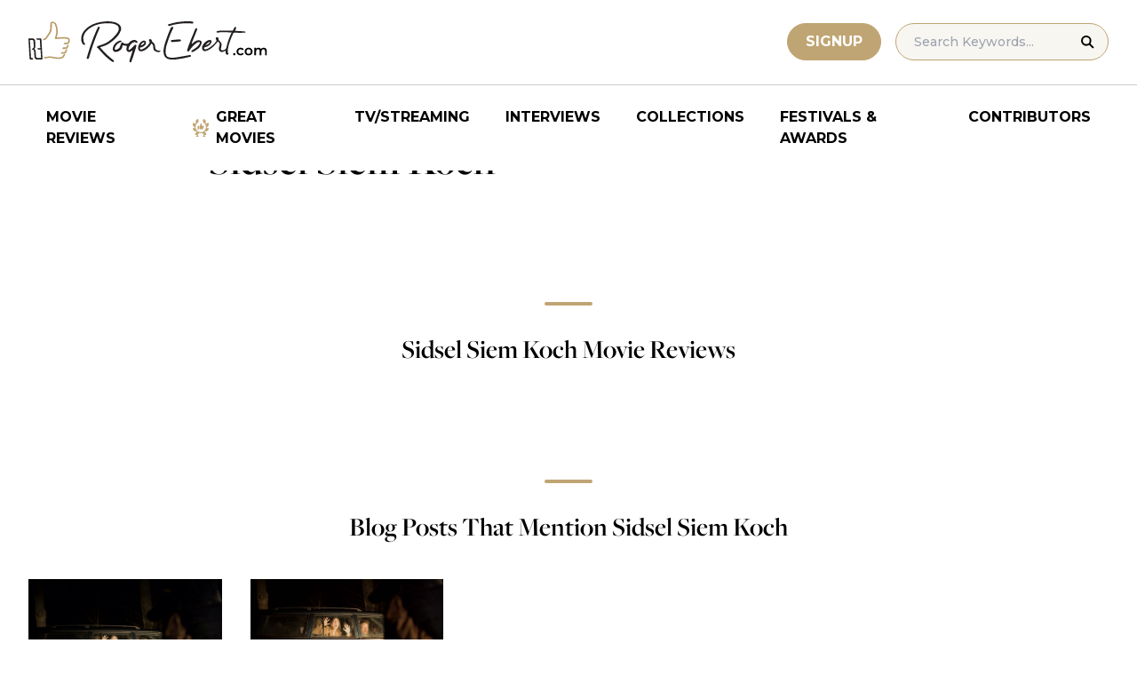

--- FILE ---
content_type: text/html; charset=UTF-8
request_url: https://www.rogerebert.com/cast-and-crew/sidsel-siem-koch
body_size: 10759
content:
<!doctype html>
<html lang="en-US" prefix="og: https://ogp.me/ns#">
<head>
	<meta charset="UTF-8">
	<meta name="viewport" content="width=device-width, initial-scale=1, shrink-to-fit=no">

	
	<link rel="preconnect" href="https://fonts.googleapis.com">
	<link rel="preconnect" href="https://fonts.gstatic.com" crossorigin>
	<link rel="preconnect" href="https://use.typekit.net" crossorigin>
	<link rel="preconnect" href="https://p.typekit.net" crossorigin>
	<link href="https://fonts.googleapis.com/css2?family=Montserrat:ital,wght@0,100..900;1,100..900&display=swap" rel="stylesheet">

	<link media="screen" href="https://use.typekit.net/fdo4xio.css" rel="preload" as="style" onload="this.rel='stylesheet'">
	<meta content="Roger Ebert" name="application-name">
	<meta content="#FFFFFF" name="msapplication-TileColor">

		<!-- Google Tag Manager -->
	<script>(function(w,d,s,l,i){w[l]=w[l]||[];w[l].push({'gtm.start':
	new Date().getTime(),event:'gtm.js'});var f=d.getElementsByTagName(s)[0],
	j=d.createElement(s),dl=l!='dataLayer'?'&l='+l:'';j.async=true;j.src=
	'https://www.googletagmanager.com/gtm.js?id='+i+dl;f.parentNode.insertBefore(j,f);
	})(window,document,'script','dataLayer','GTM-T9HKKFWR');</script>
	<!-- End Google Tag Manager -->
	
		<!-- Advally Ads Custom Configuration -->
	<script type="text/javascript">document.pageTypeLabel="single-person";</script>

		<style>img:is([sizes="auto" i], [sizes^="auto," i]) { contain-intrinsic-size: 3000px 1500px }</style>
	
<!-- Social Warfare v4.5.6 https://warfareplugins.com - BEGINNING OF OUTPUT -->
<style>
	@font-face {
		font-family: "sw-icon-font";
		src:url("https://www.rogerebert.com/wp-content/plugins/social-warfare/assets/fonts/sw-icon-font.eot?ver=4.5.6");
		src:url("https://www.rogerebert.com/wp-content/plugins/social-warfare/assets/fonts/sw-icon-font.eot?ver=4.5.6#iefix") format("embedded-opentype"),
		url("https://www.rogerebert.com/wp-content/plugins/social-warfare/assets/fonts/sw-icon-font.woff?ver=4.5.6") format("woff"),
		url("https://www.rogerebert.com/wp-content/plugins/social-warfare/assets/fonts/sw-icon-font.ttf?ver=4.5.6") format("truetype"),
		url("https://www.rogerebert.com/wp-content/plugins/social-warfare/assets/fonts/sw-icon-font.svg?ver=4.5.6#1445203416") format("svg");
		font-weight: normal;
		font-style: normal;
		font-display:block;
	}
</style>
<!-- Social Warfare v4.5.6 https://warfareplugins.com - END OF OUTPUT -->


<!-- Search Engine Optimization by Rank Math - https://rankmath.com/ -->
<title>Sidsel Siem Koch movie reviews &amp; film summaries | Roger Ebert</title>
<meta name="description" content="Sidsel Siem Koch movie reviews &amp; film summaries | Roger Ebert"/>
<meta name="robots" content="follow, index, max-snippet:-1, max-video-preview:-1, max-image-preview:large"/>
<link rel="canonical" href="https://www.rogerebert.com/cast-and-crew/sidsel-siem-koch" />
<meta property="og:locale" content="en_US" />
<meta property="og:type" content="article" />
<meta property="og:title" content="Sidsel Siem Koch movie reviews &amp; film summaries | Roger Ebert" />
<meta property="og:description" content="Sidsel Siem Koch movie reviews &amp; film summaries | Roger Ebert" />
<meta property="og:url" content="https://www.rogerebert.com/cast-and-crew/sidsel-siem-koch" />
<meta property="og:site_name" content="Roger Ebert" />
<meta property="article:publisher" content="https://www.facebook.com/RogerEbert/" />
<meta property="fb:app_id" content="966242223397117" />
<meta property="og:image" content="https://www.rogerebert.com/wp-content/uploads/2024/08/ebert-share-image-6ac60e3bf8145b9078bae64905b62f455a2777c754d071317a46d6886ccc74f1-jpg.webp" />
<meta property="og:image:secure_url" content="https://www.rogerebert.com/wp-content/uploads/2024/08/ebert-share-image-6ac60e3bf8145b9078bae64905b62f455a2777c754d071317a46d6886ccc74f1-jpg.webp" />
<meta property="og:image:width" content="1200" />
<meta property="og:image:height" content="630" />
<meta property="og:image:alt" content="Sidsel Siem Koch" />
<meta property="og:image:type" content="image/jpeg" />
<meta name="twitter:card" content="summary_large_image" />
<meta name="twitter:title" content="Sidsel Siem Koch movie reviews &amp; film summaries | Roger Ebert" />
<meta name="twitter:description" content="Sidsel Siem Koch movie reviews &amp; film summaries | Roger Ebert" />
<meta name="twitter:site" content="@ebertchicago" />
<meta name="twitter:creator" content="@ebertchicago" />
<meta name="twitter:image" content="https://www.rogerebert.com/wp-content/uploads/2024/08/ebert-share-image-6ac60e3bf8145b9078bae64905b62f455a2777c754d071317a46d6886ccc74f1-jpg.webp" />
<script type="application/ld+json" class="rank-math-schema">{"@context":"https://schema.org","@graph":[{"@type":"BreadcrumbList","@id":"https://www.rogerebert.com/cast-and-crew/sidsel-siem-koch#breadcrumb","itemListElement":[{"@type":"ListItem","position":"1","item":{"@id":"https://www.rogerebert.com/cast-and-crew/sidsel-siem-koch","name":"Sidsel Siem Koch"}}]}]}</script>
<!-- /Rank Math WordPress SEO plugin -->

<!-- www.rogerebert.com is managing ads with Advanced Ads 2.0.14 – https://wpadvancedads.com/ --><script id="roger-ready">
			window.advanced_ads_ready=function(e,a){a=a||"complete";var d=function(e){return"interactive"===a?"loading"!==e:"complete"===e};d(document.readyState)?e():document.addEventListener("readystatechange",(function(a){d(a.target.readyState)&&e()}),{once:"interactive"===a})},window.advanced_ads_ready_queue=window.advanced_ads_ready_queue||[];		</script>
		<link rel='stylesheet' id='social-warfare-block-css-css' href='https://www.rogerebert.com/wp-content/plugins/social-warfare/assets/js/post-editor/dist/blocks.style.build.css?ver=6.8.2' type='text/css' media='all' />
<style id='classic-theme-styles-inline-css' type='text/css'>
/*! This file is auto-generated */
.wp-block-button__link{color:#fff;background-color:#32373c;border-radius:9999px;box-shadow:none;text-decoration:none;padding:calc(.667em + 2px) calc(1.333em + 2px);font-size:1.125em}.wp-block-file__button{background:#32373c;color:#fff;text-decoration:none}
</style>
<style id='global-styles-inline-css' type='text/css'>
:root{--wp--preset--aspect-ratio--square: 1;--wp--preset--aspect-ratio--4-3: 4/3;--wp--preset--aspect-ratio--3-4: 3/4;--wp--preset--aspect-ratio--3-2: 3/2;--wp--preset--aspect-ratio--2-3: 2/3;--wp--preset--aspect-ratio--16-9: 16/9;--wp--preset--aspect-ratio--9-16: 9/16;--wp--preset--color--black: #000000;--wp--preset--color--cyan-bluish-gray: #abb8c3;--wp--preset--color--white: #ffffff;--wp--preset--color--pale-pink: #f78da7;--wp--preset--color--vivid-red: #cf2e2e;--wp--preset--color--luminous-vivid-orange: #ff6900;--wp--preset--color--luminous-vivid-amber: #fcb900;--wp--preset--color--light-green-cyan: #7bdcb5;--wp--preset--color--vivid-green-cyan: #00d084;--wp--preset--color--pale-cyan-blue: #8ed1fc;--wp--preset--color--vivid-cyan-blue: #0693e3;--wp--preset--color--vivid-purple: #9b51e0;--wp--preset--color--primary-light: #F8F6F1;--wp--preset--color--primary-grey: #CCCCCC;--wp--preset--color--primary-gold: #C0A574;--wp--preset--color--secondary-bronze: #945B48;--wp--preset--gradient--vivid-cyan-blue-to-vivid-purple: linear-gradient(135deg,rgba(6,147,227,1) 0%,rgb(155,81,224) 100%);--wp--preset--gradient--light-green-cyan-to-vivid-green-cyan: linear-gradient(135deg,rgb(122,220,180) 0%,rgb(0,208,130) 100%);--wp--preset--gradient--luminous-vivid-amber-to-luminous-vivid-orange: linear-gradient(135deg,rgba(252,185,0,1) 0%,rgba(255,105,0,1) 100%);--wp--preset--gradient--luminous-vivid-orange-to-vivid-red: linear-gradient(135deg,rgba(255,105,0,1) 0%,rgb(207,46,46) 100%);--wp--preset--gradient--very-light-gray-to-cyan-bluish-gray: linear-gradient(135deg,rgb(238,238,238) 0%,rgb(169,184,195) 100%);--wp--preset--gradient--cool-to-warm-spectrum: linear-gradient(135deg,rgb(74,234,220) 0%,rgb(151,120,209) 20%,rgb(207,42,186) 40%,rgb(238,44,130) 60%,rgb(251,105,98) 80%,rgb(254,248,76) 100%);--wp--preset--gradient--blush-light-purple: linear-gradient(135deg,rgb(255,206,236) 0%,rgb(152,150,240) 100%);--wp--preset--gradient--blush-bordeaux: linear-gradient(135deg,rgb(254,205,165) 0%,rgb(254,45,45) 50%,rgb(107,0,62) 100%);--wp--preset--gradient--luminous-dusk: linear-gradient(135deg,rgb(255,203,112) 0%,rgb(199,81,192) 50%,rgb(65,88,208) 100%);--wp--preset--gradient--pale-ocean: linear-gradient(135deg,rgb(255,245,203) 0%,rgb(182,227,212) 50%,rgb(51,167,181) 100%);--wp--preset--gradient--electric-grass: linear-gradient(135deg,rgb(202,248,128) 0%,rgb(113,206,126) 100%);--wp--preset--gradient--midnight: linear-gradient(135deg,rgb(2,3,129) 0%,rgb(40,116,252) 100%);--wp--preset--font-size--small: 16px;--wp--preset--font-size--medium: 20px;--wp--preset--font-size--large: 30px;--wp--preset--font-size--x-large: 44px;--wp--preset--spacing--20: 0.44rem;--wp--preset--spacing--30: 0.67rem;--wp--preset--spacing--40: 1rem;--wp--preset--spacing--50: 1.5rem;--wp--preset--spacing--60: 2.25rem;--wp--preset--spacing--70: 3.38rem;--wp--preset--spacing--80: 5.06rem;--wp--preset--shadow--natural: 6px 6px 9px rgba(0, 0, 0, 0.2);--wp--preset--shadow--deep: 12px 12px 50px rgba(0, 0, 0, 0.4);--wp--preset--shadow--sharp: 6px 6px 0px rgba(0, 0, 0, 0.2);--wp--preset--shadow--outlined: 6px 6px 0px -3px rgba(255, 255, 255, 1), 6px 6px rgba(0, 0, 0, 1);--wp--preset--shadow--crisp: 6px 6px 0px rgba(0, 0, 0, 1);}:where(.is-layout-flex){gap: 0.5em;}:where(.is-layout-grid){gap: 0.5em;}body .is-layout-flex{display: flex;}.is-layout-flex{flex-wrap: wrap;align-items: center;}.is-layout-flex > :is(*, div){margin: 0;}body .is-layout-grid{display: grid;}.is-layout-grid > :is(*, div){margin: 0;}:where(.wp-block-columns.is-layout-flex){gap: 2em;}:where(.wp-block-columns.is-layout-grid){gap: 2em;}:where(.wp-block-post-template.is-layout-flex){gap: 1.25em;}:where(.wp-block-post-template.is-layout-grid){gap: 1.25em;}.has-black-color{color: var(--wp--preset--color--black) !important;}.has-cyan-bluish-gray-color{color: var(--wp--preset--color--cyan-bluish-gray) !important;}.has-white-color{color: var(--wp--preset--color--white) !important;}.has-pale-pink-color{color: var(--wp--preset--color--pale-pink) !important;}.has-vivid-red-color{color: var(--wp--preset--color--vivid-red) !important;}.has-luminous-vivid-orange-color{color: var(--wp--preset--color--luminous-vivid-orange) !important;}.has-luminous-vivid-amber-color{color: var(--wp--preset--color--luminous-vivid-amber) !important;}.has-light-green-cyan-color{color: var(--wp--preset--color--light-green-cyan) !important;}.has-vivid-green-cyan-color{color: var(--wp--preset--color--vivid-green-cyan) !important;}.has-pale-cyan-blue-color{color: var(--wp--preset--color--pale-cyan-blue) !important;}.has-vivid-cyan-blue-color{color: var(--wp--preset--color--vivid-cyan-blue) !important;}.has-vivid-purple-color{color: var(--wp--preset--color--vivid-purple) !important;}.has-black-background-color{background-color: var(--wp--preset--color--black) !important;}.has-cyan-bluish-gray-background-color{background-color: var(--wp--preset--color--cyan-bluish-gray) !important;}.has-white-background-color{background-color: var(--wp--preset--color--white) !important;}.has-pale-pink-background-color{background-color: var(--wp--preset--color--pale-pink) !important;}.has-vivid-red-background-color{background-color: var(--wp--preset--color--vivid-red) !important;}.has-luminous-vivid-orange-background-color{background-color: var(--wp--preset--color--luminous-vivid-orange) !important;}.has-luminous-vivid-amber-background-color{background-color: var(--wp--preset--color--luminous-vivid-amber) !important;}.has-light-green-cyan-background-color{background-color: var(--wp--preset--color--light-green-cyan) !important;}.has-vivid-green-cyan-background-color{background-color: var(--wp--preset--color--vivid-green-cyan) !important;}.has-pale-cyan-blue-background-color{background-color: var(--wp--preset--color--pale-cyan-blue) !important;}.has-vivid-cyan-blue-background-color{background-color: var(--wp--preset--color--vivid-cyan-blue) !important;}.has-vivid-purple-background-color{background-color: var(--wp--preset--color--vivid-purple) !important;}.has-black-border-color{border-color: var(--wp--preset--color--black) !important;}.has-cyan-bluish-gray-border-color{border-color: var(--wp--preset--color--cyan-bluish-gray) !important;}.has-white-border-color{border-color: var(--wp--preset--color--white) !important;}.has-pale-pink-border-color{border-color: var(--wp--preset--color--pale-pink) !important;}.has-vivid-red-border-color{border-color: var(--wp--preset--color--vivid-red) !important;}.has-luminous-vivid-orange-border-color{border-color: var(--wp--preset--color--luminous-vivid-orange) !important;}.has-luminous-vivid-amber-border-color{border-color: var(--wp--preset--color--luminous-vivid-amber) !important;}.has-light-green-cyan-border-color{border-color: var(--wp--preset--color--light-green-cyan) !important;}.has-vivid-green-cyan-border-color{border-color: var(--wp--preset--color--vivid-green-cyan) !important;}.has-pale-cyan-blue-border-color{border-color: var(--wp--preset--color--pale-cyan-blue) !important;}.has-vivid-cyan-blue-border-color{border-color: var(--wp--preset--color--vivid-cyan-blue) !important;}.has-vivid-purple-border-color{border-color: var(--wp--preset--color--vivid-purple) !important;}.has-vivid-cyan-blue-to-vivid-purple-gradient-background{background: var(--wp--preset--gradient--vivid-cyan-blue-to-vivid-purple) !important;}.has-light-green-cyan-to-vivid-green-cyan-gradient-background{background: var(--wp--preset--gradient--light-green-cyan-to-vivid-green-cyan) !important;}.has-luminous-vivid-amber-to-luminous-vivid-orange-gradient-background{background: var(--wp--preset--gradient--luminous-vivid-amber-to-luminous-vivid-orange) !important;}.has-luminous-vivid-orange-to-vivid-red-gradient-background{background: var(--wp--preset--gradient--luminous-vivid-orange-to-vivid-red) !important;}.has-very-light-gray-to-cyan-bluish-gray-gradient-background{background: var(--wp--preset--gradient--very-light-gray-to-cyan-bluish-gray) !important;}.has-cool-to-warm-spectrum-gradient-background{background: var(--wp--preset--gradient--cool-to-warm-spectrum) !important;}.has-blush-light-purple-gradient-background{background: var(--wp--preset--gradient--blush-light-purple) !important;}.has-blush-bordeaux-gradient-background{background: var(--wp--preset--gradient--blush-bordeaux) !important;}.has-luminous-dusk-gradient-background{background: var(--wp--preset--gradient--luminous-dusk) !important;}.has-pale-ocean-gradient-background{background: var(--wp--preset--gradient--pale-ocean) !important;}.has-electric-grass-gradient-background{background: var(--wp--preset--gradient--electric-grass) !important;}.has-midnight-gradient-background{background: var(--wp--preset--gradient--midnight) !important;}.has-small-font-size{font-size: var(--wp--preset--font-size--small) !important;}.has-medium-font-size{font-size: var(--wp--preset--font-size--medium) !important;}.has-large-font-size{font-size: var(--wp--preset--font-size--large) !important;}.has-x-large-font-size{font-size: var(--wp--preset--font-size--x-large) !important;}
:where(.wp-block-post-template.is-layout-flex){gap: 1.25em;}:where(.wp-block-post-template.is-layout-grid){gap: 1.25em;}
:where(.wp-block-columns.is-layout-flex){gap: 2em;}:where(.wp-block-columns.is-layout-grid){gap: 2em;}
:root :where(.wp-block-pullquote){font-size: 1.5em;line-height: 1.6;}
</style>
<style id='dominant-color-styles-inline-css' type='text/css'>
img[data-dominant-color]:not(.has-transparency) { background-color: var(--dominant-color); }
</style>
<link rel='stylesheet' id='main-css-css' href='https://www.rogerebert.com/wp-content/themes/roger-ebert/dist/css/main.min.css?ver=1764731873' type='text/css' media='' />
<link rel='stylesheet' id='social_warfare-css' href='https://www.rogerebert.com/wp-content/plugins/social-warfare/assets/css/style.min.css?ver=4.5.6' type='text/css' media='all' />
<script type="text/javascript" src="https://www.rogerebert.com/wp-includes/js/jquery/jquery.min.js?ver=latest" id="jquery-js"></script>
<script type="text/javascript" src="https://www.rogerebert.com/wp-content/mu-plugins/roger-ebert/template/custom-facets/custom-facet.js?ver=1764731852" id="custom-facet-js-js"></script>
<script type="text/javascript" id="advanced-ads-advanced-js-js-extra">
/* <![CDATA[ */
var advads_options = {"blog_id":"1","privacy":{"enabled":false,"state":"not_needed"}};
/* ]]> */
</script>
<script type="text/javascript" src="https://www.rogerebert.com/wp-content/plugins/advanced-ads/public/assets/js/advanced.min.js?ver=2.0.14" id="advanced-ads-advanced-js-js"></script>
<script type="text/javascript" id="advanced_ads_pro/visitor_conditions-js-extra">
/* <![CDATA[ */
var advanced_ads_pro_visitor_conditions = {"referrer_cookie_name":"advanced_ads_pro_visitor_referrer","referrer_exdays":"365","page_impr_cookie_name":"advanced_ads_page_impressions","page_impr_exdays":"3650"};
/* ]]> */
</script>
<script type="text/javascript" src="https://www.rogerebert.com/wp-content/plugins/advanced-ads-pro/modules/advanced-visitor-conditions/inc/conditions.min.js?ver=3.0.4" id="advanced_ads_pro/visitor_conditions-js"></script>
<link rel='shortlink' href='https://www.rogerebert.com/?p=162846' />
<meta name="generator" content="dominant-color-images 1.2.0">
<meta name="generator" content="performance-lab 4.0.0; plugins: dominant-color-images, speculation-rules, webp-uploads">
<meta name="generator" content="webp-uploads 2.6.0">
<script type="text/javascript">
		var advadsCfpQueue = [];
		var advadsCfpAd = function( adID ){
			if ( 'undefined' == typeof advadsProCfp ) { advadsCfpQueue.push( adID ) } else { advadsProCfp.addElement( adID ) }
		};
		</script>
		<meta name="generator" content="speculation-rules 1.6.0">
<script async src="https://securepubads.g.doubleclick.net/tag/js/gpt.js"></script>

<script type="text/javascript" id="AdvallyRules" src="https://cdn.adligature.com/rogerebert.com/prod/rules.js" async defer></script>
<link rel="stylesheet" type="text/css" id="AdvallyStyles" href="https://cdn.adligature.com/rogerebert.com/prod/rules.css"></link>

<script type="text/javascript">
// Handle LazyLoaded content including ads
document.addEventListener('facetwp-loaded', function(e) {
	advally.scanNew(); 
});
	
// Set custom targeting for page
var advally = advally || {};
advally.cmd = advally.cmd || [];
advally.cmd.push(function() {
  advally.Page.setTargeting('wp-page', document.pageTypeLabel);
});
</script>
<link rel="icon" href="https://www.rogerebert.com/wp-content/uploads/2024/07/cropped-favicon-196x196-1-32x32.png" sizes="32x32" />
<link rel="icon" href="https://www.rogerebert.com/wp-content/uploads/2024/07/cropped-favicon-196x196-1-192x192.png" sizes="192x192" />
<link rel="apple-touch-icon" href="https://www.rogerebert.com/wp-content/uploads/2024/07/cropped-favicon-196x196-1-180x180.png" />
<meta name="msapplication-TileImage" content="https://www.rogerebert.com/wp-content/uploads/2024/07/cropped-favicon-196x196-1-270x270.png" />
</head>

<body class="wp-singular person-template-default single single-person postid-162846 wp-theme-roger-ebert no-sidebar">
<!-- Google Tag Manager (noscript) -->
<noscript><iframe src="https://www.googletagmanager.com/ns.html?id=GTM-T9HKKFWR"
height="0" width="0" style="display:none;visibility:hidden"></iframe></noscript>
<!-- End Google Tag Manager (noscript) -->
<div id="page" class="site">

	<header id="masthead" class="site-header fixed w-full bg-white top-0 left-0 right-0 menu-top z-50">
		<div class="border-b border-[#cccccc] border-solid max-w-full w-full">
			<div class="max-w-[1440px] m-auto flex p-6 sm:px-8 justify-between items-center">
				<a href="https://www.rogerebert.com" rel="home" class="w-[200px] sm:w-[270px]" aria-label="Roger Ebert homepage">
					<img width="270" height="47" fetchpriority="high" src="https://www.rogerebert.com/wp-content/themes/roger-ebert/source/images/roger-ebert-logo.svg" alt="Roger Ebert Logo">
				</a>
				<a href="/search" class="ml-auto mr-0 sm:mr-5 block lg:hidden" aria-label="Site search">
					<img width="21" height="21" fetchpriority="high" src="https://www.rogerebert.com/wp-content/themes/roger-ebert/source/images/search-thin.svg" alt="Search Icon">
				</a>
								<a href="/prime" class="gold-button lg:ml-auto mr-2 lg:mr-4 hidden sm:block">
					Signup
				</a>
								<form action="/search" method="get" accept-charset="UTF-8" class="relative hidden lg:block">
	<label for="search" class="sr-only">Search in https://www.rogerebert.com</label>
	<input type="text" placeholder="Search Keywords..." name="q" id="search" class="px-5 bg-primary-light text-sm py-2.5 border border-primary-gold montserrat-500 rounded-full text-base" value="" />
	<input type="image" class="absolute right-4 top-3.5" alt="Search" src="https://www.rogerebert.com/wp-content/themes/roger-ebert/source/images/search-icon.svg" />
</form>
				<div class="mobile-menu overflow-hidden visible w-10 relative h-5 flex items-center justify-end cursor-pointer xl:invisible xl:w-0">
					<span></span>
				</div>
			</div>
		</div>

		<nav id="site-navigation" class="main-navigation fixed bg-white w-full left-0 right-0 top-24 m-auto flex px-2 xl:px-8 py-4 justify-center items-center invisible opacity-0 bottom-0 right-2/4  top-[84px] sm:top-[96px] xl:absolue xl:bottom-auto xl:right-auto xl:visible xl:opacity-100">
			<div class="menu-primary-menu-container"><ul id="primary-menu" class="menu"><li id="menu-item-214879" class="menu-item menu-item-type-custom menu-item-object-custom menu-item-214879"><a href="/reviews">Movie Reviews</a></li>
<li id="menu-item-214880" class="great-movies menu-item menu-item-type-custom menu-item-object-custom menu-item-214880"><a href="/great-movies">Great Movies</a></li>
<li id="menu-item-214881" class="menu-item menu-item-type-custom menu-item-object-custom menu-item-214881"><a href="/streaming">TV/Streaming</a></li>
<li id="menu-item-214882" class="menu-item menu-item-type-custom menu-item-object-custom menu-item-214882"><a href="/interviews">Interviews</a></li>
<li id="menu-item-214883" class="menu-item menu-item-type-custom menu-item-object-custom menu-item-214883"><a href="/collections">Collections</a></li>
<li id="menu-item-214884" class="menu-item menu-item-type-custom menu-item-object-custom menu-item-214884"><a href="/festivals-and-awards">Festivals &#038; Awards</a></li>
<li id="menu-item-214885" class="menu-item menu-item-type-custom menu-item-object-custom menu-item-214885"><a href="/contributors">Contributors</a></li>
</ul></div>		</nav>

	</header>

	<div id="content" class="site-content">
		<div class="row">

		
		<!-- Advally Ad -->
		<div class="roger-top-leaderboard" id="roger-2968284402"><div class="AdvallyContainer"><div class="AdvallyTag v2 HeaderLeaderboard"></div></div></div>
<div id="primary" class="content-area col-8">
	<main id="main" class="site-main">
		<header class="page-header m-auto max-w-[1440px] px-6 sm:px-8 flex flex-col justify-center md:grid md:grid-cols-12">
			<div class="pt-8 pb-6 xl:pt-12 sm:pt-12 sm:pb-9 xl:pb-14 col-start-1 col-end-13 lg:col-start-3 lg:col-end-11">
				<nav aria-label="breadcrumbs" class="rank-math-breadcrumb"><p></p></nav>
				<h1 class="page-title mt-2 text-4xl sm:text-5xl sm:mt-3">
					Sidsel Siem Koch				</h1>
			</div>
		</header>

		<section class="m-auto max-w-[1440px] px-6 sm:px-8 flex flex-col justify-center md:grid md:grid-cols-12">
			<div class="col-start-1 col-end-13 lg:col-start-3 lg:col-end-11">
				<div class="mt-2 mb-6 md:mb-12 lg:mb-16">
										

				</div>
			</div>
		</section>

		<section class="w-full px-6 py-2 sm:pt-0 sm:pb-2 xs:px-4">
			<hr class="wp-block-separator single-template has-alpha-channel-opacity is-style-default">
			<h4 class="text-2xl mb-5 sm:mb-6 md:text-3xl w-full text-center font-heading-serif">Sidsel Siem Koch Movie Reviews</h4>
			<div class="facetwp-template max-w-[1440px] mx-auto xs:grid-cols-2 grid sm:grid-cols-3 lg:grid-cols-4 xl:grid-cols-5">
				<!--fwp-loop-->
			</div>
		</section>

		<div class="facetwp-facet facetwp-facet-loader facetwp-type-pager" data-name="loader" data-type="pager"></div>			<section class="w-full px-6 py-2 sm:pt-0 sm:pb-2 xs:px-4">
				<hr class="wp-block-separator single-template has-alpha-channel-opacity is-style-default">
				<h4 class="text-2xl mb-5 sm:mb-6 md:text-3xl w-full text-center font-heading-serif">
					Blog Posts That Mention Sidsel Siem Koch				</h4>
				<div class="facetwp-template max-w-[1440px] mx-auto xs:grid-cols-2 grid sm:grid-cols-3 lg:grid-cols-4 xl:grid-cols-5">
					<article class="review-small-card now-playing-random px-0 py-4 xs:px-2 sm:p-4
">
	<a href="https://www.rogerebert.com/interviews/speak-no-evil-christrian-tafdrup-shudder-interview-2022" class="image-hover cursor-pointer relative rounded flex flex-col justify-end">
		<div class="w-full aspect-9/14 overflow-hidden">
			<img width="256" height="171" src="https://www.rogerebert.com/wp-content/uploads/2024/07/Im-Afraid-of-Other-People-and-Myself-Christian-Tafdrup-on-Speak-No-Evil.jpeg" class="w-full feature-image object-cover aspect-9/14 wp-post-image" alt="I&#8217;m Afraid of Other People and Myself: Christian Tafdrup on Speak No Evil" loading="lazy" decoding="async" srcset="https://www.rogerebert.com/wp-content/uploads/2024/07/Im-Afraid-of-Other-People-and-Myself-Christian-Tafdrup-on-Speak-No-Evil.jpeg 1100w, https://www.rogerebert.com/wp-content/uploads/2024/07/Im-Afraid-of-Other-People-and-Myself-Christian-Tafdrup-on-Speak-No-Evil-768x514.jpeg 768w" sizes="auto, (max-width: 256px) 100vw, 256px" />		</div>
		<h3 class="text-2xl z-10 mt-4 inline">
			<span>I&#8217;m Afraid of Other People and Myself: Christian Tafdrup on Speak No Evil</span>
					</h3>
		<div class="montserrat-500 mt-2 text-meta-grey text-sm">
			Isaac Feldberg		</div>
		
<div class="w-full flex justify-start items-center mt-3">
	</div>
			</a>
</article>
<article class="review-small-card now-playing-random px-0 py-4 xs:px-2 sm:p-4
">
	<a href="https://www.rogerebert.com/festivals/sundance-2022-speak-no-evil-fresh-babysitter" class="image-hover cursor-pointer relative rounded flex flex-col justify-end">
		<div class="w-full aspect-9/14 overflow-hidden">
			<img width="256" height="144" src="https://www.rogerebert.com/wp-content/uploads/2024/07/Sundance-2022-Speak-No-Evil-Fresh-Babysitter.jpg" class="w-full feature-image object-cover aspect-9/14 wp-post-image" alt="Sundance 2022: Speak No Evil, Fresh, Babysitter" loading="lazy" decoding="async" srcset="https://www.rogerebert.com/wp-content/uploads/2024/07/Sundance-2022-Speak-No-Evil-Fresh-Babysitter.jpg 800w, https://www.rogerebert.com/wp-content/uploads/2024/07/Sundance-2022-Speak-No-Evil-Fresh-Babysitter-768x432.jpg 768w" sizes="auto, (max-width: 256px) 100vw, 256px" />		</div>
		<h3 class="text-2xl z-10 mt-4 inline">
			<span>Sundance 2022: Speak No Evil, Fresh, Babysitter</span>
					</h3>
		<div class="montserrat-500 mt-2 text-meta-grey text-sm">
			Isaac Feldberg		</div>
		
<div class="w-full flex justify-start items-center mt-3">
	</div>
			</a>
</article>
				</div>
			</section>
			<section class="max-w-[1440px] mx-auto px-6 py-2 sm:pt-0 sm:pb-2 xs:px-4">
				<div class="entry-content text-lg sm:text-xl leading-7 sm:leading-8 mb-7 sm:mb-9">
					<p>
						<a href="https://www.imdb.com/search/name?name=Sidsel%20Siem%20Koch" target="_blank" class="external" rel="nofollow noopener">Find on IMDB</a>
					</p>
					<p>
						<a href="https://en.wikipedia.org/wiki/Sidsel%20Siem%20Koch" target="_blank" class="external" rel="nofollow noopener">Find on Wikipedia</a>
					</p>
				</div>
				<div class="swp_social_panel swp_horizontal_panel swp_flat_fresh  swp_default_full_color swp_individual_full_color swp_other_full_color scale-100  scale-" data-min-width="1100" data-float-color="#ffffff" data-float="none" data-float-mobile="none" data-transition="slide" data-post-id="162846" ><div class="nc_tweetContainer swp_share_button swp_twitter" data-network="twitter"><a class="nc_tweet swp_share_link" rel="nofollow noreferrer noopener" target="_blank" href="https://twitter.com/intent/tweet?text=Sidsel+Siem+Koch&url=https%3A%2F%2Fwww.rogerebert.com%2Fcast-and-crew%2Fsidsel-siem-koch" data-link="https://twitter.com/intent/tweet?text=Sidsel+Siem+Koch&url=https%3A%2F%2Fwww.rogerebert.com%2Fcast-and-crew%2Fsidsel-siem-koch"><span class="swp_count swp_hide"><span class="iconFiller"><span class="spaceManWilly"><i class="sw swp_twitter_icon"></i><span class="swp_share">Tweet</span></span></span></span></a></div><div class="nc_tweetContainer swp_share_button swp_facebook" data-network="facebook"><a class="nc_tweet swp_share_link" rel="nofollow noreferrer noopener" target="_blank" href="https://www.facebook.com/share.php?u=https%3A%2F%2Fwww.rogerebert.com%2Fcast-and-crew%2Fsidsel-siem-koch" data-link="https://www.facebook.com/share.php?u=https%3A%2F%2Fwww.rogerebert.com%2Fcast-and-crew%2Fsidsel-siem-koch"><span class="swp_count swp_hide"><span class="iconFiller"><span class="spaceManWilly"><i class="sw swp_facebook_icon"></i><span class="swp_share">Share</span></span></span></span></a></div><div class="nc_tweetContainer swp_share_button swp_linkedin" data-network="linkedin"><a class="nc_tweet swp_share_link" rel="nofollow noreferrer noopener" target="_blank" href="https://www.linkedin.com/cws/share?url=https%3A%2F%2Fwww.rogerebert.com%2Fcast-and-crew%2Fsidsel-siem-koch" data-link="https://www.linkedin.com/cws/share?url=https%3A%2F%2Fwww.rogerebert.com%2Fcast-and-crew%2Fsidsel-siem-koch"><span class="swp_count swp_hide"><span class="iconFiller"><span class="spaceManWilly"><i class="sw swp_linkedin_icon"></i><span class="swp_share">Share</span></span></span></span></a></div><div class="nc_tweetContainer swp_share_button swp_pinterest" data-network="pinterest"><a rel="nofollow noreferrer noopener" class="nc_tweet swp_share_link noPop" href="https://pinterest.com/pin/create/button/?url=https%3A%2F%2Fwww.rogerebert.com%2Fcast-and-crew%2Fsidsel-siem-koch" onClick="event.preventDefault(); 
							var e=document.createElement('script');
							e.setAttribute('type','text/javascript');
							e.setAttribute('charset','UTF-8');
							e.setAttribute('src','//assets.pinterest.com/js/pinmarklet.js?r='+Math.random()*99999999);
							document.body.appendChild(e);
						" ><span class="swp_count swp_hide"><span class="iconFiller"><span class="spaceManWilly"><i class="sw swp_pinterest_icon"></i><span class="swp_share">Pin</span></span></span></span></a></div></div>			</section>
		<h2 class="text-2xl mb-5 sm:mb-6 md:text-3xl w-full text-center font-heading-serif"> Popular Reviews</h2>


<div
	id="popular-reviews-1"
	class="w-full px-6 py-2 sm:py-4 xs:px-4 gutenberg-block block-popular-reviews">
	<div class="max-w-[1440px] mx-auto grid-cols-1 grid xs:grid-cols-2 xl:grid-cols-4">

		<article class="px-0 py-4 xs:px-2 sm:p-4">
		<a href="https://www.rogerebert.com/reviews/black-phone-2-movie-review-2025" class="image-hover cursor-pointer relative rounded flex flex-col justify-end">
			<div class="w-full relative aspect-9/14 overflow-hidden">
				<div class="absolute z-10 bg-black/50 left-0 w-full h-full top-0 flex items-center justify-center">
										<img width="84" height="80" class="h-20 w-auto" src="https://www.rogerebert.com/wp-content/themes/roger-ebert/source/images/popular-thumb.svg" alt="subscribe icon">
				</div>
				<img width="253" height="400" src="https://www.rogerebert.com/wp-content/uploads/2025/09/MV5BMTVjMzNmZGYtOWU5NS00NDYzLThhZTktZGNlODIwYWVhMDRmXkEyXkFqcGc@._V1_FMjpg_UX1000_-253x400.jpg" class="w-full feature-image object-cover aspect-9/14 not-transparent wp-post-image" alt="" decoding="async" fetchpriority="high" srcset="https://www.rogerebert.com/wp-content/uploads/2025/09/MV5BMTVjMzNmZGYtOWU5NS00NDYzLThhZTktZGNlODIwYWVhMDRmXkEyXkFqcGc@._V1_FMjpg_UX1000_-253x400.jpg 253w, https://www.rogerebert.com/wp-content/uploads/2025/09/MV5BMTVjMzNmZGYtOWU5NS00NDYzLThhZTktZGNlODIwYWVhMDRmXkEyXkFqcGc@._V1_FMjpg_UX1000_-768x1216-jpg.webp 768w, https://www.rogerebert.com/wp-content/uploads/2025/09/MV5BMTVjMzNmZGYtOWU5NS00NDYzLThhZTktZGNlODIwYWVhMDRmXkEyXkFqcGc@._V1_FMjpg_UX1000_-970x1536-jpg.webp 970w, https://www.rogerebert.com/wp-content/uploads/2025/09/MV5BMTVjMzNmZGYtOWU5NS00NDYzLThhZTktZGNlODIwYWVhMDRmXkEyXkFqcGc@._V1_FMjpg_UX1000_-178x281.jpg 178w, https://www.rogerebert.com/wp-content/uploads/2025/09/MV5BMTVjMzNmZGYtOWU5NS00NDYzLThhZTktZGNlODIwYWVhMDRmXkEyXkFqcGc@._V1_FMjpg_UX1000_-114x180.jpg 114w, https://www.rogerebert.com/wp-content/uploads/2025/09/MV5BMTVjMzNmZGYtOWU5NS00NDYzLThhZTktZGNlODIwYWVhMDRmXkEyXkFqcGc@._V1_FMjpg_UX1000_-299x474.jpg 299w, https://www.rogerebert.com/wp-content/uploads/2025/09/MV5BMTVjMzNmZGYtOWU5NS00NDYzLThhZTktZGNlODIwYWVhMDRmXkEyXkFqcGc@._V1_FMjpg_UX1000_.jpg 1000w" sizes="(max-width: 253px) 100vw, 253px" data-has-transparency="false" data-dominant-color="98a4ad" style="--dominant-color: #98a4ad;" />			</div>
			<h3 class="text-2xl z-10 mt-4 inline">
				<span>Black Phone 2</span>
							</h3>
			<div class="montserrat-500 mt-2 text-meta-grey text-sm">
				Brian Tallerico			</div>
			
<div class="w-full flex justify-start items-center mt-3">
		<div class="star-box">
		<img src="https://www.rogerebert.com/wp-content/themes/roger-ebert/source/images/stars-fill.svg" alt="star rating" class="h-5 filled star30">
		<img width="99" height="20" src="https://www.rogerebert.com/wp-content/themes/roger-ebert/source/images/stars.svg" alt="star rating" class="h-5">
	</div>
	</div>
		</a>
	</article>
	<article class="px-0 py-4 xs:px-2 sm:p-4">
		<a href="https://www.rogerebert.com/reviews/zodiac-killer-project-documentary-film-review-2025" class="image-hover cursor-pointer relative rounded flex flex-col justify-end">
			<div class="w-full relative aspect-9/14 overflow-hidden">
				<div class="absolute z-10 bg-black/50 left-0 w-full h-full top-0 flex items-center justify-center">
										<img width="84" height="80" class="h-20 w-auto" src="https://www.rogerebert.com/wp-content/themes/roger-ebert/source/images/popular-thumb.svg" alt="subscribe icon">
				</div>
				<img width="256" height="380" src="https://www.rogerebert.com/wp-content/uploads/2025/11/unnamed-9-256x380.jpg" class="w-full feature-image object-cover aspect-9/14 not-transparent wp-post-image" alt="" decoding="async" srcset="https://www.rogerebert.com/wp-content/uploads/2025/11/unnamed-9-256x380.jpg 256w, https://www.rogerebert.com/wp-content/uploads/2025/11/unnamed-9-190x281.jpg 190w, https://www.rogerebert.com/wp-content/uploads/2025/11/unnamed-9-121x180.jpg 121w, https://www.rogerebert.com/wp-content/uploads/2025/11/unnamed-9-320x474.jpg 320w, https://www.rogerebert.com/wp-content/uploads/2025/11/unnamed-9-jpg.webp 518w" sizes="(max-width: 256px) 100vw, 256px" data-has-transparency="false" data-dominant-color="9a9b96" style="--dominant-color: #9a9b96;" />			</div>
			<h3 class="text-2xl z-10 mt-4 inline">
				<span>Zodiac Killer Project</span>
							</h3>
			<div class="montserrat-500 mt-2 text-meta-grey text-sm">
				Sheila O'Malley			</div>
			
<div class="w-full flex justify-start items-center mt-3">
		<div class="star-box">
		<img src="https://www.rogerebert.com/wp-content/themes/roger-ebert/source/images/stars-fill.svg" alt="star rating" class="h-5 filled star30">
		<img width="99" height="20" src="https://www.rogerebert.com/wp-content/themes/roger-ebert/source/images/stars.svg" alt="star rating" class="h-5">
	</div>
	</div>
		</a>
	</article>
	<article class="px-0 py-4 xs:px-2 sm:p-4">
		<a href="https://www.rogerebert.com/reviews/chain-reactions-texas-chainsaw-massacre-documentary-film-review-2025" class="image-hover cursor-pointer relative rounded flex flex-col justify-end">
			<div class="w-full relative aspect-9/14 overflow-hidden">
				<div class="absolute z-10 bg-black/50 left-0 w-full h-full top-0 flex items-center justify-center">
										<img width="84" height="80" class="h-20 w-auto" src="https://www.rogerebert.com/wp-content/themes/roger-ebert/source/images/popular-thumb.svg" alt="subscribe icon">
				</div>
				<img width="256" height="379" src="https://www.rogerebert.com/wp-content/uploads/2025/09/ifPpCzrcdxYgszMtvEvs627NBBt-256x379.jpg" class="w-full feature-image object-cover aspect-9/14 not-transparent wp-post-image" alt="" decoding="async" srcset="https://www.rogerebert.com/wp-content/uploads/2025/09/ifPpCzrcdxYgszMtvEvs627NBBt-256x379.jpg 256w, https://www.rogerebert.com/wp-content/uploads/2025/09/ifPpCzrcdxYgszMtvEvs627NBBt-768x1138-jpg.webp 768w, https://www.rogerebert.com/wp-content/uploads/2025/09/ifPpCzrcdxYgszMtvEvs627NBBt-1037x1536-jpg.webp 1037w, https://www.rogerebert.com/wp-content/uploads/2025/09/ifPpCzrcdxYgszMtvEvs627NBBt-190x281.jpg 190w, https://www.rogerebert.com/wp-content/uploads/2025/09/ifPpCzrcdxYgszMtvEvs627NBBt-122x180.jpg 122w, https://www.rogerebert.com/wp-content/uploads/2025/09/ifPpCzrcdxYgszMtvEvs627NBBt-320x474.jpg 320w, https://www.rogerebert.com/wp-content/uploads/2025/09/ifPpCzrcdxYgszMtvEvs627NBBt-jpg.webp 1280w" sizes="(max-width: 256px) 100vw, 256px" data-has-transparency="false" data-dominant-color="855222" style="--dominant-color: #855222;" />			</div>
			<h3 class="text-2xl z-10 mt-4 inline">
				<span>Chain Reactions</span>
							</h3>
			<div class="montserrat-500 mt-2 text-meta-grey text-sm">
				Brian Tallerico			</div>
			
<div class="w-full flex justify-start items-center mt-3">
		<div class="star-box">
		<img src="https://www.rogerebert.com/wp-content/themes/roger-ebert/source/images/stars-fill.svg" alt="star rating" class="h-5 filled star30">
		<img width="99" height="20" src="https://www.rogerebert.com/wp-content/themes/roger-ebert/source/images/stars.svg" alt="star rating" class="h-5">
	</div>
	</div>
		</a>
	</article>
	<article class="px-0 py-4 xs:px-2 sm:p-4">
		<a href="https://www.rogerebert.com/reviews/stiller-meara-nothing-is-lost-film-review-2025" class="image-hover cursor-pointer relative rounded flex flex-col justify-end">
			<div class="w-full relative aspect-9/14 overflow-hidden">
				<div class="absolute z-10 bg-black/50 left-0 w-full h-full top-0 flex items-center justify-center">
										<img width="84" height="80" class="h-20 w-auto" src="https://www.rogerebert.com/wp-content/themes/roger-ebert/source/images/popular-thumb.svg" alt="subscribe icon">
				</div>
				<img width="256" height="384" src="https://www.rogerebert.com/wp-content/uploads/2025/10/zJuzuanxfc7D7Kqz4qYQqsDhRY3-256x384.jpg" class="w-full feature-image object-cover aspect-9/14 not-transparent wp-post-image" alt="" decoding="async" srcset="https://www.rogerebert.com/wp-content/uploads/2025/10/zJuzuanxfc7D7Kqz4qYQqsDhRY3-256x384.jpg 256w, https://www.rogerebert.com/wp-content/uploads/2025/10/zJuzuanxfc7D7Kqz4qYQqsDhRY3-768x1152-jpg.webp 768w, https://www.rogerebert.com/wp-content/uploads/2025/10/zJuzuanxfc7D7Kqz4qYQqsDhRY3-1024x1536-jpg.webp 1024w, https://www.rogerebert.com/wp-content/uploads/2025/10/zJuzuanxfc7D7Kqz4qYQqsDhRY3-187x281.jpg 187w, https://www.rogerebert.com/wp-content/uploads/2025/10/zJuzuanxfc7D7Kqz4qYQqsDhRY3-120x180.jpg 120w, https://www.rogerebert.com/wp-content/uploads/2025/10/zJuzuanxfc7D7Kqz4qYQqsDhRY3-316x474.jpg 316w, https://www.rogerebert.com/wp-content/uploads/2025/10/zJuzuanxfc7D7Kqz4qYQqsDhRY3-jpg.webp 1280w" sizes="(max-width: 256px) 100vw, 256px" data-has-transparency="false" data-dominant-color="c19b6f" style="--dominant-color: #c19b6f;" />			</div>
			<h3 class="text-2xl z-10 mt-4 inline">
				<span>Stiller &#038; Meara: Nothing Is Lost</span>
							</h3>
			<div class="montserrat-500 mt-2 text-meta-grey text-sm">
				Jourdain Searles			</div>
			
<div class="w-full flex justify-start items-center mt-3">
		<div class="star-box">
		<img src="https://www.rogerebert.com/wp-content/themes/roger-ebert/source/images/stars-fill.svg" alt="star rating" class="h-5 filled star30">
		<img width="99" height="20" src="https://www.rogerebert.com/wp-content/themes/roger-ebert/source/images/stars.svg" alt="star rating" class="h-5">
	</div>
	</div>
		</a>
	</article>
	</div>
</div>
	</main>
</div>

		</div>
	</div>

	<section
	id="subscribe"
	class="newsletter-subscribe bg-black mt-6 md:mt-12 py-12 lg:py-16 xl:py-20 w-full">
    <div class="wrapper m-auto max-w-[1440px] px-8 text-center flex flex-col justify-center md:grid md:grid-cols-12">
        <img width="80" height="86" class="mx-auto col-start-6 w-[80px] col-end-8 mb-5 lg:mb-6" loading="lazy" src="https://www.rogerebert.com/wp-content/themes/roger-ebert/source/images/thumb-up-subscribe.svg" alt="subscribe icon">
        <h4 class="text-white text-3xl mb-6 lg:mb-7 col-start-2 col-end-12 lg:col-start-3 lg:col-end-11">The best movie reviews, in your inbox</h4>
        <form action="https://rogerebert.us6.list-manage.com/subscribe/post?u=53d28014f6494e01798442219&amp;amp;id=9ac9effdc7" class="mailing-list--form validate js--newsletter col-start-2 col-end-12 lg:col-start-3 lg:col-end-11" id="mc-embedded-subscribe-form" method="post" name="mc-embedded-subscribe-form" novalidate="" target="_blank">
            <div class="mailing-list--input flex flex-col md:flex-row justify-center items-center">
                <input class="py-3 px-6 w-full flex-auto mb-6 md:mb-auto md:mr-2.5 border border-primary-gold montserrat-500 montserrat-500 rounded-full text-white text-base md:text-lg bg-transparent required email" id="mce-EMAIL" name="EMAIL" placeholder="Enter your email" type="email" value="">
                <input class="cursor-pointer py-3 px-6 border md:ml-2.5 border-primary-gold bg-primary-gold montserrat-700 uppercase text-base md:text-lg text-white rounded-full transition-colors hover:bg-secondary-bronze hover:border-secondary-bronze" id="mc-embedded-subscribe" name="subscribe" type="submit" value="Subscribe">
            </div>
            <div id="mce-responses">
                <div class="response" id="mce-error-response" style="display:none"></div>
                <div class="response" id="mce-success-response" style="display:none"></div>
            </div>
        </form>
    </div>
</section>
	<footer id="site-footer" class="site-footer">
		<div class="w-full max-w-[1440px] m-auto pt-6 pb-0 sm:pt-10 text-center sm:text-left px-2 sm:px-4 flex flex-col sm:grid sm:grid-cols-3 lg:grid-cols-6">
			<div class="px-4">
										<div class="font-heading-serif footer-menu-heading text-xl mb-1 mt-4 sm:min-h-[28px]">
							Movie Reviews						</div>
						<div class="footer-menu font-heading-sans text-sm">
							<div class="menu-footer-movie-reviews-container"><ul id="menu-footer-movie-reviews" class="menu"><li id="menu-item-215041" class="menu-item menu-item-type-custom menu-item-object-custom menu-item-215041"><a href="/great-movies">Roger&#8217;s Greatest Movies</a></li>
<li id="menu-item-215042" class="menu-item menu-item-type-custom menu-item-object-custom menu-item-215042"><a href="/reviews">All Reviews</a></li>
<li id="menu-item-215043" class="menu-item menu-item-type-custom menu-item-object-custom menu-item-215043"><a href="/cast-and-crew">Cast and Crew</a></li>
</ul></div>						</div>
												<div class="font-heading-serif footer-menu-heading text-xl mb-1 mt-4 sm:min-h-[28px]">
							Ebert Prime						</div>
						<div class="footer-menu font-heading-sans text-sm">
							<div class="menu-footer-ebert-prime-container"><ul id="menu-footer-ebert-prime" class="menu"><li id="menu-item-215044" class="menu-item menu-item-type-post_type menu-item-object-page menu-item-215044"><a href="https://www.rogerebert.com/prime">Sign Up</a></li>
</ul></div>						</div>
									</div>
			<div class="px-4">
										<div class="font-heading-serif footer-menu-heading text-xl mb-1 mt-4 sm:min-h-[28px]">
							Movie Genres						</div>
						<div class="footer-menu font-heading-sans text-sm">
							<div class="menu-footer-genres-1-container"><ul id="menu-footer-genres-1" class="menu"><li id="menu-item-214957" class="menu-item menu-item-type-taxonomy menu-item-object-genre menu-item-214957"><a href="https://www.rogerebert.com/genre/action">Action</a></li>
<li id="menu-item-215063" class="menu-item menu-item-type-taxonomy menu-item-object-genre menu-item-215063"><a href="https://www.rogerebert.com/genre/amazon-prime">Amazon Prime</a></li>
<li id="menu-item-215064" class="menu-item menu-item-type-taxonomy menu-item-object-genre menu-item-215064"><a href="https://www.rogerebert.com/genre/comedy">Comedy</a></li>
<li id="menu-item-214959" class="menu-item menu-item-type-taxonomy menu-item-object-genre menu-item-214959"><a href="https://www.rogerebert.com/genre/documentary">Documentary</a></li>
<li id="menu-item-215065" class="menu-item menu-item-type-taxonomy menu-item-object-genre menu-item-215065"><a href="https://www.rogerebert.com/genre/drama">Drama</a></li>
<li id="menu-item-215066" class="menu-item menu-item-type-taxonomy menu-item-object-genre menu-item-215066"><a href="https://www.rogerebert.com/genre/horror">Horror</a></li>
<li id="menu-item-215074" class="menu-item menu-item-type-taxonomy menu-item-object-genre menu-item-215074"><a href="https://www.rogerebert.com/genre/hulu">Hulu</a></li>
</ul></div>						</div>
									</div>
			<div class="px-4">
										<div class="font-heading-serif footer-menu-heading text-xl mb-1 mt-4 sm:min-h-[28px]"></div>
						<div class="footer-menu font-heading-sans text-sm">
							<div class="menu-footer-genres-2-container"><ul id="menu-footer-genres-2" class="menu"><li id="menu-item-215068" class="menu-item menu-item-type-taxonomy menu-item-object-genre menu-item-215068"><a href="https://www.rogerebert.com/genre/mystery">Mystery</a></li>
<li id="menu-item-215069" class="menu-item menu-item-type-taxonomy menu-item-object-genre menu-item-215069"><a href="https://www.rogerebert.com/genre/netflix">Netflix</a></li>
<li id="menu-item-215070" class="menu-item menu-item-type-taxonomy menu-item-object-genre menu-item-215070"><a href="https://www.rogerebert.com/genre/romance">Romance</a></li>
<li id="menu-item-215071" class="menu-item menu-item-type-taxonomy menu-item-object-genre menu-item-215071"><a href="https://www.rogerebert.com/genre/science-fiction">Science Fiction</a></li>
<li id="menu-item-215072" class="menu-item menu-item-type-taxonomy menu-item-object-genre menu-item-215072"><a href="https://www.rogerebert.com/genre/suspense">Suspense</a></li>
<li id="menu-item-215073" class="menu-item menu-item-type-taxonomy menu-item-object-genre menu-item-215073"><a href="https://www.rogerebert.com/genre/thriller">Thriller</a></li>
</ul></div>						</div>
									</div>
			<div class="px-4">
										<div class="font-heading-serif footer-menu-heading text-xl mb-1 mt-4 sm:min-h-[28px]">
							Blogs						</div>
						<div class="footer-menu font-heading-sans text-sm">
							<div class="menu-footer-blogs-1-container"><ul id="menu-footer-blogs-1" class="menu"><li id="menu-item-215045" class="menu-item menu-item-type-custom menu-item-object-custom menu-item-215045"><a href="/reviews">Reviews</a></li>
<li id="menu-item-215046" class="menu-item menu-item-type-taxonomy menu-item-object-category menu-item-215046"><a href="https://www.rogerebert.com/category/chazs-blog">Chaz&#8217;s Journal</a></li>
<li id="menu-item-215051" class="menu-item menu-item-type-custom menu-item-object-custom menu-item-215051"><a href="/great-movies">Great Movies</a></li>
<li id="menu-item-215049" class="menu-item menu-item-type-taxonomy menu-item-object-category menu-item-215049"><a href="https://www.rogerebert.com/category/mzs">MZS</a></li>
<li id="menu-item-215047" class="menu-item menu-item-type-taxonomy menu-item-object-category menu-item-215047"><a href="https://www.rogerebert.com/category/far-flung-correspondents">Far Flungers</a></li>
<li id="menu-item-215048" class="menu-item menu-item-type-taxonomy menu-item-object-category menu-item-215048"><a href="https://www.rogerebert.com/category/interviews">Interviews</a></li>
<li id="menu-item-215050" class="menu-item menu-item-type-taxonomy menu-item-object-category menu-item-215050"><a href="https://www.rogerebert.com/category/tributes">Tributes</a></li>
</ul></div>						</div>
									</div>
			<div class="px-4">
										<div class="font-heading-serif footer-menu-heading text-xl mb-1 mt-4 sm:min-h-[28px]"></div>
						<div class="footer-menu font-heading-sans text-sm">
							<div class="menu-footer-blogs-2-container"><ul id="menu-footer-blogs-2" class="menu"><li id="menu-item-264014" class="menu-item menu-item-type-custom menu-item-object-custom menu-item-264014"><a href="https://www.rogerebert.com/category/dvd-blu-ray">DVD/Blu-Ray</a></li>
<li id="menu-item-215057" class="menu-item menu-item-type-taxonomy menu-item-object-category menu-item-215057"><a href="https://www.rogerebert.com/category/video-games">Video Games</a></li>
<li id="menu-item-215052" class="menu-item menu-item-type-taxonomy menu-item-object-category menu-item-215052"><a href="https://www.rogerebert.com/category/black-writers-week">Black Writers Week</a></li>
<li id="menu-item-215053" class="menu-item menu-item-type-taxonomy menu-item-object-category menu-item-215053"><a href="https://www.rogerebert.com/category/features">Features</a></li>
<li id="menu-item-215056" class="menu-item menu-item-type-taxonomy menu-item-object-category menu-item-215056"><a href="https://www.rogerebert.com/category/streaming">TV/Streaming</a></li>
<li id="menu-item-215055" class="menu-item menu-item-type-taxonomy menu-item-object-category menu-item-215055"><a href="https://www.rogerebert.com/category/roger-ebert">Roger Ebert</a></li>
<li id="menu-item-215054" class="menu-item menu-item-type-taxonomy menu-item-object-category menu-item-215054"><a href="https://www.rogerebert.com/category/festivals">Festivals &amp; Awards</a></li>
</ul></div>						</div>
									</div>
			<div class="px-4">
										<div class="font-heading-serif footer-menu-heading text-xl mb-1 mt-4 sm:min-h-[28px]">Ebert Co.</div>
						<div class="footer-menu font-heading-sans text-sm">
							<div class="menu-footer-ebert-co-container"><ul id="menu-footer-ebert-co" class="menu"><li id="menu-item-215058" class="menu-item menu-item-type-custom menu-item-object-custom menu-item-215058"><a href="/about">About the site</a></li>
<li id="menu-item-215059" class="menu-item menu-item-type-custom menu-item-object-custom menu-item-215059"><a href="/contact-us">Contact us</a></li>
<li id="menu-item-215060" class="menu-item menu-item-type-custom menu-item-object-custom menu-item-215060"><a href="mailto:advertising@ebertdigital.com">Advertise with us</a></li>
<li id="menu-item-215061" class="menu-item menu-item-type-custom menu-item-object-custom menu-item-215061"><a href="/contributors">Contributors</a></li>
</ul></div>						</div>
										<div class="flex gap-4 items-center justify-center sm:justify-start mt-4">
					<a href="https://www.facebook.com/RogerEbert" aria-label="Find us on Facebook">
						<img loading="lazy" width="18" height="18" src="https://www.rogerebert.com/wp-content/themes/roger-ebert/source/images/facebook.svg" alt="Facebook logo">
					</a>
					<a href="" aria-label="Find us on YouTube">
						<img loading="lazy" width="21" height="16" src="https://www.rogerebert.com/wp-content/themes/roger-ebert/source/images/youtube.svg" alt="YouTube logo">
					</a>
					<a href="" aria-label="Find us on Twitter (X)">
						<img loading="lazy" width="18" height="18" src="https://www.rogerebert.com/wp-content/themes/roger-ebert/source/images/x-icon.svg" alt="Twitter (X) logo">
					</a>
				</div>
			</div>
		</div>
		<div class="w-full max-w-[1440px] m-auto gap-8 justify-center items-center py-10 pb-0 px-4 flex flex-col md:flex-row">
			<div class="in-memoriam flex text-center md:text-right items-center md:items-end lg:items-center lg:justify-center flex-col lg:flex-row">
				<span class="font-heading-serif text-2xl lg:mr-4">“Roger Ebert Loved Movies”</span>
				<a href="/memoriam" class="underline font-heading-sans text-sm">In Memoriam 1942 - 2013</a>
			</div>
			<img loading="lazy" width="398" height="136" src="https://www.rogerebert.com/wp-content/themes/roger-ebert/source/images/roger-pic.png" alt="Photo of Roger Ebert In Memoriam">
		</div>
		<div class="w-full flex flex-col sm:flex-row justify-center footer-terms text-center py-8 border-t border-line-grey font-heading-sans text-sm">
			<span>Ebert Digital LLC © Copyright 2026</span>
			<div class="menu-footer-terms-container"><ul id="menu-footer-terms" class="w-full sm:w-auto sm:flex sm:ml-3"><li id="menu-item-214948" class="menu-item menu-item-type-post_type menu-item-object-page menu-item-214948"><a href="https://www.rogerebert.com/terms-of-use">Terms of use</a></li>
<li id="menu-item-214952" class="menu-item menu-item-type-post_type menu-item-object-page menu-item-privacy-policy menu-item-214952"><a rel="privacy-policy" href="https://www.rogerebert.com/privacy-policy">Privacy Policy</a></li>
</ul></div>		</div>
	</footer>
</div>

<script type="speculationrules">
{"prerender":[{"source":"document","where":{"and":[{"href_matches":"\/*"},{"not":{"href_matches":["\/wp-*.php","\/wp-admin\/*","\/wp-content\/uploads\/*","\/wp-content\/*","\/wp-content\/plugins\/*","\/wp-content\/themes\/roger-ebert\/*","\/*\\?(.+)"]}},{"not":{"selector_matches":"a[rel~=\"nofollow\"]"}},{"not":{"selector_matches":".no-prerender, .no-prerender a"}},{"not":{"selector_matches":".no-prefetch, .no-prefetch a"}}]},"eagerness":"moderate"}]}
</script>
<script type="text/javascript" src="https://www.rogerebert.com/wp-content/themes/roger-ebert/dist/js/main.min.js?ver=1764731873" id="main-js-js"></script>
<script type="text/javascript" id="social_warfare_script-js-extra">
/* <![CDATA[ */
var socialWarfare = {"addons":[],"post_id":"162846","variables":{"emphasizeIcons":false,"powered_by_toggle":false,"affiliate_link":"https:\/\/warfareplugins.com"},"floatBeforeContent":""};
/* ]]> */
</script>
<script type="text/javascript" src="https://www.rogerebert.com/wp-content/plugins/social-warfare/assets/js/script.min.js?ver=4.5.6" id="social_warfare_script-js"></script>
<script type="text/javascript" id="advanced-ads-pro/front-js-extra">
/* <![CDATA[ */
var advanced_ads_cookies = {"cookie_path":"\/","cookie_domain":""};
var advadsCfpInfo = {"cfpExpHours":"3","cfpClickLimit":"3","cfpBan":"7","cfpPath":"","cfpDomain":"www.rogerebert.com","cfpEnabled":""};
/* ]]> */
</script>
<script type="text/javascript" src="https://www.rogerebert.com/wp-content/plugins/advanced-ads-pro/assets/js/advanced-ads-pro.min.js?ver=3.0.4" id="advanced-ads-pro/front-js"></script>
<script type="text/javascript" src="https://www.rogerebert.com/wp-content/plugins/advanced-ads/admin/assets/js/advertisement.js?ver=2.0.14" id="advanced-ads-find-adblocker-js"></script>
<script>window.advads_admin_bar_items = [{"title":"Advertising Wrapper Includes","type":"ad","count":1},{"title":"Ad Wrapper","type":"placement","count":1},{"title":"Top Leaderboard","type":"ad","count":1},{"title":"Top Leaderboard","type":"placement","count":1}];</script><link href="https://www.rogerebert.com/wp-content/plugins/facetwp/assets/css/front.css?ver=4.4.1" rel="stylesheet">
<script src="https://www.rogerebert.com/wp-content/plugins/facetwp/assets/js/dist/front.min.js?ver=4.4.1"></script>
<script>
window.FWP_JSON = {"prefix":"_","no_results_text":"No results found","ajaxurl":"https:\/\/www.rogerebert.com\/wp-json\/facetwp\/v1\/refresh","nonce":"b6a0d20500","preload_data":{"facets":{"loader":"<button class=\"facetwp-load-more\" data-loading=\"Loading...\">Load more<\/button>"},"template":"","settings":{"debug":"Enable debug mode in [Settings > FacetWP > Settings]","pager":{"page":1,"per_page":20,"total_rows":0,"total_rows_unfiltered":0,"total_pages":0},"num_choices":[],"labels":{"loader":"Loader"},"loader":{"pager_type":"load_more"},"places":"place-class"}}};
window.FWP_HTTP = {"get":[],"uri":"cast-and-crew\/sidsel-siem-koch","url_vars":[]};
</script>
<script type="text/javascript"> var swp_nonce = "98e2d29434";var swpFloatBeforeContent = false; var swp_ajax_url = "https://www.rogerebert.com/wp-admin/admin-ajax.php"; var swp_post_id = "162846";var swpClickTracking = false;</script><script>!function(){window.advanced_ads_ready_queue=window.advanced_ads_ready_queue||[],advanced_ads_ready_queue.push=window.advanced_ads_ready;for(var d=0,a=advanced_ads_ready_queue.length;d<a;d++)advanced_ads_ready(advanced_ads_ready_queue[d])}();</script>
</body>
</html>
<!--
Performance optimized by Redis Object Cache. Learn more: https://wprediscache.com

Retrieved 3589 objects (735 KB) from Redis using PhpRedis (v6.2.0).
-->


--- FILE ---
content_type: application/javascript; charset=utf-8
request_url: https://fundingchoicesmessages.google.com/f/AGSKWxWZghE4cOmdgQ8pRJ0wwBxGJB-iT6jGgxIRZ0xQ_s7F01xdl2DOZmqkTma2cKwBdaLSG6fgZS_FaidmDZ-ZRt6zI_H8UAfQS7hkQrUVy_MPgJyYvgfAkfHtZpOZf3hFGwaaEYx2tSFh39fHX52gWn1RhFxdm3rvTHiH__w1u7QKbftZnMXl-UgwHT58/_/sticky_ad./adruptive./ads/js_/ad-125./admonitor.
body_size: -1291
content:
window['5b0d2e05-4001-43b3-8a99-7c5b92e4e4ce'] = true;